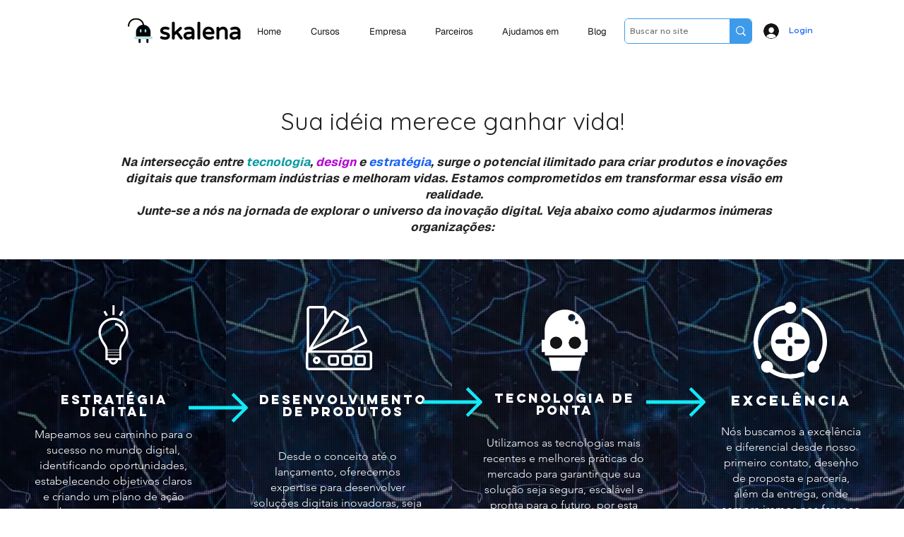

--- FILE ---
content_type: text/javascript; charset=utf-8
request_url: https://w-gcr-app.herokuapp.com/get_script/2360229c-af14-49e1-b4c7-37cbb1884977.js
body_size: 13767
content:
(function() {
    class Utils {
        static isLocalStorageAvailable(){
            let test = 'test';
            try {
                localStorage.setItem(test, test);
                localStorage.removeItem(test);
                return true;
            } catch(e) {
                return false;
            }
        }

        static addCSSToPage(cssToAdd) {
            let styleSheet = document.createElement("style");
            styleSheet.innerHTML = cssToAdd;
            document.head.appendChild(styleSheet);
        }

        static setLsWithExpiry(key, value, ttl) {
            if (Utils.isLocalStorageAvailable() === false) {
                return;
            }

            value = value.toString();
            const now = new Date()
            const item = {
                value: value,
                expiry: now.getTime() + ttl,
            }
            localStorage.setItem(key, JSON.stringify(item))
        }

        static getLsWithExpiry(key) {
            if (Utils.isLocalStorageAvailable() === false) {
                return null;
            }

            const itemStr = localStorage.getItem(key)
            if (!itemStr) {
                return null
            }

            const item = JSON.parse(itemStr)
            const now = new Date()
            if (now.getTime() > item.expiry) {
                localStorage.removeItem(key)
                return null
            }

            return item.value.toString();
        }

        static sendXHR(type, url, data, callback=null) {
            let newXHR = new XMLHttpRequest() || new window.ActiveXObject("Microsoft.XMLHTTP");
            newXHR.open(type, url, true);
            newXHR.send(data);
            newXHR.onreadystatechange = function() {
                if (this.status === 200 && this.readyState === 4) {
                    if (callback !== null) {
                        callback(this.response);
                    }
                }
            };
        }
    }

    class SmartGeolocationRedirects {
        constructor(redirectionRules, visitorGeolocationQueryResult) {
            this._visitorGeolocationQueryResult = visitorGeolocationQueryResult;
            this._redirectionRules = redirectionRules;
            this._urlParams = new URLSearchParams(window.location.search);
        }

        _reportRedirect(ruleId) {
            Utils.sendXHR("GET", "https://w-gcr-app.herokuapp.com/rr/e8322dc2689f11f098e4a2d4e735876a" + "/" + ruleId, null, null);
        }

        _runOnboardingFlow() {
            let redirectionRuleId = this._urlParams.get("redirectionRuleId");
            for (let redirectionRule of this._redirectionRules) {
                if (redirectionRule.id === redirectionRuleId) {
                    if (redirectionRule.rule_type === 1) {
                        if (redirectionRule.preserve_path) {
                            const currentPath = location.pathname;
                            let newUrl = new URL(redirectionRule.redirection_url);
                            newUrl = newUrl.protocol + "//" + newUrl.host + currentPath;
                            location.href = newUrl;
                        }
                        else {
                            location.href = redirectionRule.redirection_url;
                        }
                    }
                    else {
                        let previewCountryCode = encodeURIComponent(this._urlParams.get("countryCode")).toLowerCase();
                        let previewCountryName = encodeURIComponent(this._urlParams.get("countryName")).replaceAll('%20', ' ');
                        this._showRedirectionRulePopup(redirectionRule, previewCountryCode, previewCountryName);
                    }

                    break;
                }
            }
        }

        hideRedirectionRulePopup(redirectionRuleId) {
            document.getElementById("ea-gcr-verification").style.display = "none";
            document.querySelector('body').removeAttribute('scroll');
            document.querySelector('body').style.overflowY = "unset";
            Utils.setLsWithExpiry('wgcr' + redirectionRuleId, 'hide', 604800000);
        }

        performPopupRedirection(redirectionRuleId) {
            for (let redirectionRule of this._redirectionRules) {
                if (redirectionRule.id === redirectionRuleId) {
                    Utils.setLsWithExpiry('wgcr' + redirectionRule.id, 'redirect', 604800000);
                    this._reportRedirect(redirectionRule.id);
                    if (redirectionRule.preserve_path) {
                        const currentPath = location.pathname;
                        let newUrl = new URL(redirectionRule.redirection_url);
                        newUrl = newUrl.protocol + "//" + newUrl.host + currentPath;
                        location.href = newUrl;
                    }
                    else {
                        location.href = redirectionRule.redirection_url;
                    }
                }
            }
        }

        _showRedirectionRulePopup(redirectionRule, countryCode=null, countryName=null) {
            if (countryCode === null || countryName === null) {
                countryCode = this._visitorGeolocationQueryResult["country_code"].toLowerCase();
                countryName = this._visitorGeolocationQueryResult.hasOwnProperty("country") ? this._visitorGeolocationQueryResult["country"] : this._visitorGeolocationQueryResult.hasOwnProperty("country_name") ? this._visitorGeolocationQueryResult["country_name"] : "";
            }

            let popupImageComponent = redirectionRule['show_flag_logo'] ? `<div class="ea-gcr-image"> <img src="https://flagcdn.com/` + countryCode + `.svg" /> </div> ` : ``;
            let popupHtmlTemplate = `<div id="ea-gcr-verification"><div class="ea-gcr-verification-main">` + popupImageComponent + `<span class="ea-gcr-title">` + redirectionRule.popup_title.replaceAll('COUNTRY_NAME', countryName) + `</span><span class="ea-gcr-main-text">` + redirectionRule.popup_body.replaceAll('COUNTRY_NAME', countryName) + `</span><div class="ea-gcr-buttons"><button class="ea-gcr-button ea-yes-button" onclick="window.smartGeolocationRedirects.performPopupRedirection('` + redirectionRule.id + `');">` + redirectionRule.confirm_button_text + `</button></div><a class="ea-no-button" onclick="window.smartGeolocationRedirects.hideRedirectionRulePopup('` + redirectionRule.id + `');">` + redirectionRule.cancel_button_text + `</a></div></div></div>`;
            let popupCssTemplate = `#ea-gcr-verification { position: fixed; top: 0; left: 0; right: 0; bottom: 0; -webkit-transition: 500ms; transition: 500ms; z-index: 90000001; } .ea-gcr-verification-main { background-color: ` + redirectionRule.popup_bg_color + `; text-align: center; padding: 25px; border-radius: 5px; position: relative; top: 10px; width: 500px; max-width: 80%; margin: 0 auto; -webkit-box-shadow: 1px 2px 9px 0px rgba(0,0,0,0.3); -moz-box-shadow: 1px 2px 9px 0px rgba(0,0,0,0.3); box-shadow: 1px 2px 9px 0px rgba(0,0,0,0.3); } @media only screen and (min-height: 400px) { .ea-gcr-verification-main { top: 20%; } } .ea-gcr-title, .ea-gcr-main-text { display: block; margin-bottom: 1em; } .ea-gcr-title { font-size: ` + redirectionRule.popup_title_font_size + `px; color: ` + redirectionRule.popup_title_color + `; margin-bottom: 0.5em; } .ea-gcr-button { -webkit-box-shadow: 1px 2px 9px 0px rgba(0,0,0,0.3); -moz-box-shadow: 1px 2px 9px 0px rgba(0,0,0,0.3); box-shadow: 1px 2px 9px 0px rgba(0,0,0,0.3); border: none; display: inline-block; width: 150px; padding: 10px; margin: 5px 10px; } .ea-buttons { display: block; justify-content: center; align-items: center; } .ea-yes-button { font-size: 16px; color: #ffffff; background-color: ` + redirectionRule.confirm_button_bg_color + `; cursor: pointer; } .ea-no-button { color: ` + redirectionRule.cancel_button_color + `; cursor: pointer; font-size: 12px; text-decoration: underline; } .ea-gcr-image { padding-bottom: 30px; } .ea-gcr-image img { width: 75px; }` + redirectionRule.custom_css;
            Utils.addCSSToPage(popupCssTemplate);
            document.querySelector('body').insertAdjacentHTML('afterBegin', popupHtmlTemplate);
            document.querySelector('body').setAttribute('scroll', 'no');
            document.querySelector('body').style.overflowY = "hidden";
        }

        runLogic() {
            if (this._urlParams.get("wgcrOnboarding") !== null && this._urlParams.get("redirectionRuleId") !== null) {
                this._runOnboardingFlow();
                return;
            }

            for (let redirectionRule of this._redirectionRules) {
                let redirectionUrl = redirectionRule.redirection_url;
                if (redirectionRule.countries.indexOf(this._visitorGeolocationQueryResult["country_code"]) > -1) {
                    if (location.href.replaceAll('www.', '') === redirectionRule.redirection_url.replaceAll('www.', '')) {
                        continue;
                    }

                    if (redirectionRule.rule_type === 1) {
                        this._reportRedirect(redirectionRule.id);
                        if (location.hostname !== new URL(redirectionUrl).hostname) {
                            if (redirectionRule.preserve_path) {
                                const currentPath = location.pathname;
                                let newUrl = new URL(redirectionRule.redirection_url);
                                newUrl = newUrl.protocol + "//" + newUrl.host + currentPath;
                                location.href = newUrl;
                            }
                            else {
                                location.href = redirectionRule.redirection_url;
                            }
                            break;
                        }
                        else if (location.href.indexOf(redirectionUrl) === -1) {
                            if (redirectionRule.preserve_path) {
                                const currentPath = location.pathname;
                                let newUrl = new URL(redirectionRule.redirection_url);
                                newUrl = newUrl.protocol + "//" + newUrl.host + currentPath;
                                location.href = newUrl;
                            }
                            else {
                                location.href = redirectionRule.redirection_url;
                            }
                            break;
                        }
                    }
                    else {
                        if (location.hostname === new URL(redirectionUrl).hostname && location.href.indexOf(redirectionUrl) > -1) {
                            continue;
                        }

                        let previousSelection = Utils.getLsWithExpiry('wgcr' + redirectionRule.id);
                        if (previousSelection !== null) {
                            if (previousSelection === 'redirect') {
                                this._reportRedirect(redirectionRule.id);
                                if (redirectionRule.preserve_path) {
                                    const currentPath = location.pathname;
                                    let newUrl = new URL(redirectionRule.redirection_url);
                                    newUrl = newUrl.protocol + "//" + newUrl.host + currentPath;
                                    location.href = newUrl;
                                }
                                else {
                                    location.href = redirectionRule.redirection_url;
                                }
                            }
                            else {
                                continue;
                            }
                        }
                        else {
                            this._showRedirectionRulePopup(redirectionRule);
                        }
                    }
                }
            }
        }
    }

    function WGCR_main() {
        console.log('%c------ Smart Geolocation Redirects by Effective Apps is Initializing ------', 'color: cyan');
        console.log('%c------ Contact us at support@effectify.co for help and questions about the app ------', 'color: cyan');
        if (window.WGCR_SCRIPT_INJECTED === undefined) {
            window.WGCR_SCRIPT_INJECTED = true;
            if (location.href.indexOf("gcrOverride=true") > -1 || Utils.getLsWithExpiry('wgcrOverride') === 'true') {
                Utils.setLsWithExpiry('wgcrOverride', 'true', 259200000);
                return;
            }

            let geolocationCountryDetectionService = navigator.brave !== undefined ? "https://ipapi.co/json" : "https://get.geojs.io/v1/ip/geo.json"
            Utils.sendXHR('GET', geolocationCountryDetectionService, null, function(result) {
                window.smartGeolocationRedirects = new SmartGeolocationRedirects([{"id": "ddb52d2668a011f098e4a2d4e735876a", "rule_type": 1, "rule_name": "Redirect Site", "countries": "BE,US,AE", "redirection_url": "https://skalena.co", "total_redirects": 1085, "show_flag_logo": true, "popup_bg_color": "#ffffff", "confirm_button_text": "Continue", "confirm_button_bg_color": "#1773b0", "cancel_button_text": "No thanks", "cancel_button_color": "#000000", "popup_title": "Looks like you are from COUNTRY_NAME", "popup_title_font_size": 22, "popup_title_color": "#000000", "popup_body": "<p><span style=\"font-size: 16px;\">Would you like to visit our international site?</span></p>", "preserve_path": false, "custom_css": ""}], JSON.parse(result));
                window.smartGeolocationRedirects.runLogic();
            });
        }
    }

    WGCR_main();
}());